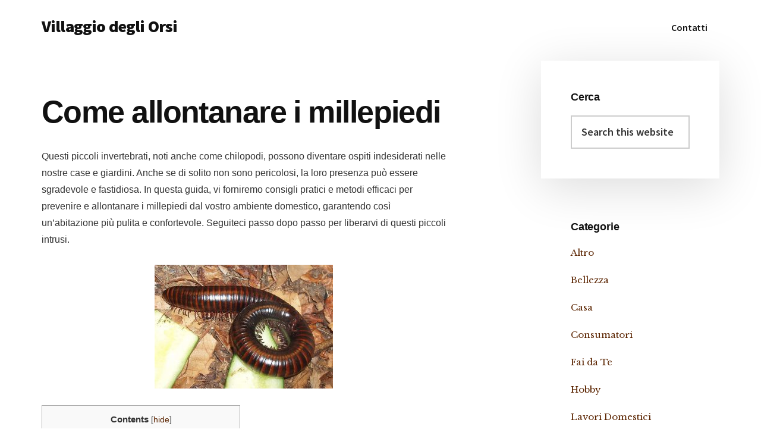

--- FILE ---
content_type: text/html; charset=UTF-8
request_url: https://villaggiodegliorsi.it/come-allontanare-i-millepiedi
body_size: 14694
content:
<!DOCTYPE html>
<html lang="it-IT" prefix="og: https://ogp.me/ns#">
<head >
<meta charset="UTF-8" />
<meta name="viewport" content="width=device-width, initial-scale=1" />

<!-- Ottimizzazione per i motori di ricerca di Rank Math - https://rankmath.com/ -->
<title>Come allontanare i millepiedi</title>
<meta name="description" content="Questi piccoli invertebrati, noti anche come chilopodi, possono diventare ospiti indesiderati nelle nostre case e giardini. Anche se di solito non sono"/>
<meta name="robots" content="follow, index, max-snippet:-1, max-video-preview:-1, max-image-preview:large"/>
<link rel="canonical" href="https://villaggiodegliorsi.it/come-allontanare-i-millepiedi" />
<meta property="og:locale" content="it_IT" />
<meta property="og:type" content="article" />
<meta property="og:title" content="Come allontanare i millepiedi" />
<meta property="og:description" content="Questi piccoli invertebrati, noti anche come chilopodi, possono diventare ospiti indesiderati nelle nostre case e giardini. Anche se di solito non sono" />
<meta property="og:url" content="https://villaggiodegliorsi.it/come-allontanare-i-millepiedi" />
<meta property="og:site_name" content="Villaggio degli Orsi" />
<meta property="article:section" content="Fai da Te" />
<meta property="og:updated_time" content="2023-11-04T15:22:12+00:00" />
<meta property="og:image" content="https://villaggiodegliorsi.it/wp-content/uploads/2023/06/millepiedi.jpg" />
<meta property="og:image:secure_url" content="https://villaggiodegliorsi.it/wp-content/uploads/2023/06/millepiedi.jpg" />
<meta property="og:image:width" content="1280" />
<meta property="og:image:height" content="886" />
<meta property="og:image:alt" content="Come allontanare i millepiedi" />
<meta property="og:image:type" content="image/jpeg" />
<meta property="article:published_time" content="2023-06-26T19:02:02+00:00" />
<meta property="article:modified_time" content="2023-11-04T15:22:12+00:00" />
<meta property="og:video" content="https://www.youtube.com/embed/BQRyp_lOlSo" />
<meta name="twitter:card" content="summary_large_image" />
<meta name="twitter:title" content="Come allontanare i millepiedi" />
<meta name="twitter:description" content="Questi piccoli invertebrati, noti anche come chilopodi, possono diventare ospiti indesiderati nelle nostre case e giardini. Anche se di solito non sono" />
<meta name="twitter:image" content="https://villaggiodegliorsi.it/wp-content/uploads/2023/06/millepiedi.jpg" />
<meta name="twitter:label1" content="Scritto da" />
<meta name="twitter:data1" content="admin" />
<meta name="twitter:label2" content="Tempo di lettura" />
<meta name="twitter:data2" content="4 minuti" />
<script type="application/ld+json" class="rank-math-schema">{"@context":"https://schema.org","@graph":[{"@type":["Person","Organization"],"@id":"https://villaggiodegliorsi.it/#person","name":"admin"},{"@type":"WebSite","@id":"https://villaggiodegliorsi.it/#website","url":"https://villaggiodegliorsi.it","name":"Villaggio degli Orsi","publisher":{"@id":"https://villaggiodegliorsi.it/#person"},"inLanguage":"it-IT"},{"@type":"ImageObject","@id":"https://villaggiodegliorsi.it/wp-content/uploads/2023/06/millepiedi-300x208.jpg","url":"https://villaggiodegliorsi.it/wp-content/uploads/2023/06/millepiedi-300x208.jpg","width":"200","height":"200","inLanguage":"it-IT"},{"@type":"BreadcrumbList","@id":"https://villaggiodegliorsi.it/come-allontanare-i-millepiedi#breadcrumb","itemListElement":[{"@type":"ListItem","position":"1","item":{"@id":"https://villaggiodegliorsi.it","name":"Home"}},{"@type":"ListItem","position":"2","item":{"@id":"https://villaggiodegliorsi.it/category/fai-da-te","name":"Fai da Te"}},{"@type":"ListItem","position":"3","item":{"@id":"https://villaggiodegliorsi.it/come-allontanare-i-millepiedi","name":"Come allontanare i millepiedi"}}]},{"@type":"WebPage","@id":"https://villaggiodegliorsi.it/come-allontanare-i-millepiedi#webpage","url":"https://villaggiodegliorsi.it/come-allontanare-i-millepiedi","name":"Come allontanare i millepiedi","datePublished":"2023-06-26T19:02:02+00:00","dateModified":"2023-11-04T15:22:12+00:00","isPartOf":{"@id":"https://villaggiodegliorsi.it/#website"},"primaryImageOfPage":{"@id":"https://villaggiodegliorsi.it/wp-content/uploads/2023/06/millepiedi-300x208.jpg"},"inLanguage":"it-IT","breadcrumb":{"@id":"https://villaggiodegliorsi.it/come-allontanare-i-millepiedi#breadcrumb"}},{"@type":"Person","@id":"https://villaggiodegliorsi.it/come-allontanare-i-millepiedi#author","name":"admin","image":{"@type":"ImageObject","@id":"https://secure.gravatar.com/avatar/da2013040f558945db515bbb8ef87494257138eec1d3cda9f8c5e2d610b13bc7?s=96&amp;d=mm&amp;r=g","url":"https://secure.gravatar.com/avatar/da2013040f558945db515bbb8ef87494257138eec1d3cda9f8c5e2d610b13bc7?s=96&amp;d=mm&amp;r=g","caption":"admin","inLanguage":"it-IT"}},{"headline":"Come allontanare i millepiedi","description":"Questi piccoli invertebrati, noti anche come chilopodi, possono diventare ospiti indesiderati nelle nostre case e giardini. Anche se di solito non sono","datePublished":"2023-06-26T19:02:02+00:00","dateModified":"2023-11-04T15:22:12+00:00","image":{"@id":"https://villaggiodegliorsi.it/wp-content/uploads/2023/06/millepiedi-300x208.jpg"},"author":{"@id":"https://villaggiodegliorsi.it/come-allontanare-i-millepiedi#author","name":"admin"},"@type":"Article","name":"Come allontanare i millepiedi","articleSection":"Fai da Te","@id":"https://villaggiodegliorsi.it/come-allontanare-i-millepiedi#schema-2595","isPartOf":{"@id":"https://villaggiodegliorsi.it/come-allontanare-i-millepiedi#webpage"},"publisher":{"@id":"https://villaggiodegliorsi.it/#person"},"inLanguage":"it-IT","mainEntityOfPage":{"@id":"https://villaggiodegliorsi.it/come-allontanare-i-millepiedi#webpage"}},{"@type":"VideoObject","name":"Come allontanare i millepiedi","description":"Questi piccoli invertebrati, noti anche come chilopodi, possono diventare ospiti indesiderati nelle nostre case e giardini. Anche se di solito non sono","uploadDate":"2023-06-26T19:02:02+00:00","embedUrl":"https://www.youtube.com/embed/BQRyp_lOlSo","isFamilyFriendly":"1","@id":"https://villaggiodegliorsi.it/come-allontanare-i-millepiedi#schema-2596","isPartOf":{"@id":"https://villaggiodegliorsi.it/come-allontanare-i-millepiedi#webpage"},"publisher":{"@id":"https://villaggiodegliorsi.it/#person"},"inLanguage":"it-IT","mainEntityOfPage":{"@id":"https://villaggiodegliorsi.it/come-allontanare-i-millepiedi#webpage"}}]}</script>
<!-- /Rank Math WordPress SEO plugin -->

<link rel='dns-prefetch' href='//stats.wp.com' />
<link rel='dns-prefetch' href='//fonts.googleapis.com' />
<link rel="alternate" type="application/rss+xml" title="Villaggio degli Orsi &raquo; Feed" href="https://villaggiodegliorsi.it/feed" />
<link rel="alternate" title="oEmbed (JSON)" type="application/json+oembed" href="https://villaggiodegliorsi.it/wp-json/oembed/1.0/embed?url=https%3A%2F%2Fvillaggiodegliorsi.it%2Fcome-allontanare-i-millepiedi" />
<link rel="alternate" title="oEmbed (XML)" type="text/xml+oembed" href="https://villaggiodegliorsi.it/wp-json/oembed/1.0/embed?url=https%3A%2F%2Fvillaggiodegliorsi.it%2Fcome-allontanare-i-millepiedi&#038;format=xml" />
<style id='wp-img-auto-sizes-contain-inline-css'>
img:is([sizes=auto i],[sizes^="auto," i]){contain-intrinsic-size:3000px 1500px}
/*# sourceURL=wp-img-auto-sizes-contain-inline-css */
</style>
<link rel='stylesheet' id='authority-pro-css' href='https://villaggiodegliorsi.it/wp-content/themes/authority-pro/style.css?ver=1.3.0' media='all' />
<style id='authority-pro-inline-css'>

		a,
		h4,
		h5,
		button,
		input[type="button"],
		input[type="reset"],
		input[type="submit"],		
		.authority-subtitle,
		.button,
		.genesis-nav-menu .highlight a,
		.more-link,
		.entry-title a:focus,
		.entry-title a:hover,
		.genesis-nav-menu a:focus,
		.genesis-nav-menu a:hover,
		.genesis-nav-menu .current-menu-item > a,
		.genesis-nav-menu .sub-menu .current-menu-item > a:focus,
		.genesis-nav-menu .sub-menu .current-menu-item > a:hover,
		.genesis-responsive-menu .genesis-nav-menu a:focus,
		.genesis-responsive-menu .genesis-nav-menu a:hover,
		.menu-toggle:focus,
		.menu-toggle:hover,
		.site-container div.wpforms-container-full .wpforms-form input[type="submit"],
		.site-container div.wpforms-container-full .wpforms-form button[type="submit"],
		.sub-menu-toggle:focus,
		.sub-menu-toggle:hover {
			color: #5b2400;
		}

		button,
		input[type="button"],
		input[type="reset"],
		input[type="submit"],
		.button,
		.genesis-nav-menu .highlight a,
		.more-link,
		.site-container div.wpforms-container-full .wpforms-form input[type="submit"],
		.site-container div.wpforms-container-full .wpforms-form button[type="submit"] {
			border-color: #5b2400;
		}

		.enews-widget::after,
		.sidebar .enews-widget:nth-child(2n+1)::after {
			background: #5b2400;
		}

		button.primary,
		input[type="button"].primary,
		input[type="reset"].primary,
		input[type="submit"].primary,
		.authority-top-banner,
		.button.primary,
		.more-link,
		.sidebar .enews-widget input[type="submit"],
		.enews-widget input[type="submit"] {
			background-color: #5b2400;
			color: #ffffff;
		}

		.authority-top-banner a,
		.authority-top-banner a:focus,
		.authority-top-banner a:hover,
		#authority-top-banner-close,
		#authority-top-banner-close:focus,
		#authority-top-banner-close:hover {
			color: #ffffff;
		}

		.archive-pagination .pagination-next > a,
		.archive-pagination .pagination-previous > a,
		.menu-toggle,
		.sub-menu-toggle {
			border-color: #5b2400;
			color: #5b2400;
		}

		a.button:focus,
		a.button:hover,
		button:focus,
		button:hover,
		input[type="button"]:focus,
		input[type="button"]:hover,
		input[type="reset"]:focus,
		input[type="reset"]:hover,
		input[type="submit"]:focus,
		input[type="submit"]:hover,
		.archive-pagination li a:focus,
		.archive-pagination li a:hover,
		.archive-pagination .active a,
		.archive-pagination .pagination-next > a:focus,
		.archive-pagination .pagination-next > a:hover,
		.archive-pagination .pagination-previous > a:focus,
		.archive-pagination .pagination-previous > a:hover,
		.button:focus,
		.button:hover,
		.enews-widget input[type="submit"]:focus,
		.enews-widget input[type="submit"]:hover,
		.genesis-nav-menu .highlight a:focus,
		.genesis-nav-menu .highlight a:hover,
		.menu-toggle:focus,
		.menu-toggle:hover,
		.more-link:focus,
		.more-link:hover,
		.sidebar .enews-widget input[type="submit"]:focus,
		.sidebar .enews-widget input[type="submit"]:hover,
		.site-container div.wpforms-container-full .wpforms-form input[type="submit"]:focus,
		.site-container div.wpforms-container-full .wpforms-form input[type="submit"]:hover,
		.site-container div.wpforms-container-full .wpforms-form button[type="submit"]:focus,
		.site-container div.wpforms-container-full .wpforms-form button[type="submit"]:hover,
		.sub-menu-toggle:focus,
		.sub-menu-toggle:hover {
			background-color: #6f3814;
			border-color: #6f3814;
			color: #ffffff;
		}
		
/*# sourceURL=authority-pro-inline-css */
</style>
<style id='wp-emoji-styles-inline-css'>

	img.wp-smiley, img.emoji {
		display: inline !important;
		border: none !important;
		box-shadow: none !important;
		height: 1em !important;
		width: 1em !important;
		margin: 0 0.07em !important;
		vertical-align: -0.1em !important;
		background: none !important;
		padding: 0 !important;
	}
/*# sourceURL=wp-emoji-styles-inline-css */
</style>
<style id='wp-block-library-inline-css'>
:root{--wp-block-synced-color:#7a00df;--wp-block-synced-color--rgb:122,0,223;--wp-bound-block-color:var(--wp-block-synced-color);--wp-editor-canvas-background:#ddd;--wp-admin-theme-color:#007cba;--wp-admin-theme-color--rgb:0,124,186;--wp-admin-theme-color-darker-10:#006ba1;--wp-admin-theme-color-darker-10--rgb:0,107,160.5;--wp-admin-theme-color-darker-20:#005a87;--wp-admin-theme-color-darker-20--rgb:0,90,135;--wp-admin-border-width-focus:2px}@media (min-resolution:192dpi){:root{--wp-admin-border-width-focus:1.5px}}.wp-element-button{cursor:pointer}:root .has-very-light-gray-background-color{background-color:#eee}:root .has-very-dark-gray-background-color{background-color:#313131}:root .has-very-light-gray-color{color:#eee}:root .has-very-dark-gray-color{color:#313131}:root .has-vivid-green-cyan-to-vivid-cyan-blue-gradient-background{background:linear-gradient(135deg,#00d084,#0693e3)}:root .has-purple-crush-gradient-background{background:linear-gradient(135deg,#34e2e4,#4721fb 50%,#ab1dfe)}:root .has-hazy-dawn-gradient-background{background:linear-gradient(135deg,#faaca8,#dad0ec)}:root .has-subdued-olive-gradient-background{background:linear-gradient(135deg,#fafae1,#67a671)}:root .has-atomic-cream-gradient-background{background:linear-gradient(135deg,#fdd79a,#004a59)}:root .has-nightshade-gradient-background{background:linear-gradient(135deg,#330968,#31cdcf)}:root .has-midnight-gradient-background{background:linear-gradient(135deg,#020381,#2874fc)}:root{--wp--preset--font-size--normal:16px;--wp--preset--font-size--huge:42px}.has-regular-font-size{font-size:1em}.has-larger-font-size{font-size:2.625em}.has-normal-font-size{font-size:var(--wp--preset--font-size--normal)}.has-huge-font-size{font-size:var(--wp--preset--font-size--huge)}.has-text-align-center{text-align:center}.has-text-align-left{text-align:left}.has-text-align-right{text-align:right}.has-fit-text{white-space:nowrap!important}#end-resizable-editor-section{display:none}.aligncenter{clear:both}.items-justified-left{justify-content:flex-start}.items-justified-center{justify-content:center}.items-justified-right{justify-content:flex-end}.items-justified-space-between{justify-content:space-between}.screen-reader-text{border:0;clip-path:inset(50%);height:1px;margin:-1px;overflow:hidden;padding:0;position:absolute;width:1px;word-wrap:normal!important}.screen-reader-text:focus{background-color:#ddd;clip-path:none;color:#444;display:block;font-size:1em;height:auto;left:5px;line-height:normal;padding:15px 23px 14px;text-decoration:none;top:5px;width:auto;z-index:100000}html :where(.has-border-color){border-style:solid}html :where([style*=border-top-color]){border-top-style:solid}html :where([style*=border-right-color]){border-right-style:solid}html :where([style*=border-bottom-color]){border-bottom-style:solid}html :where([style*=border-left-color]){border-left-style:solid}html :where([style*=border-width]){border-style:solid}html :where([style*=border-top-width]){border-top-style:solid}html :where([style*=border-right-width]){border-right-style:solid}html :where([style*=border-bottom-width]){border-bottom-style:solid}html :where([style*=border-left-width]){border-left-style:solid}html :where(img[class*=wp-image-]){height:auto;max-width:100%}:where(figure){margin:0 0 1em}html :where(.is-position-sticky){--wp-admin--admin-bar--position-offset:var(--wp-admin--admin-bar--height,0px)}@media screen and (max-width:600px){html :where(.is-position-sticky){--wp-admin--admin-bar--position-offset:0px}}

/*# sourceURL=wp-block-library-inline-css */
</style><style id='global-styles-inline-css'>
:root{--wp--preset--aspect-ratio--square: 1;--wp--preset--aspect-ratio--4-3: 4/3;--wp--preset--aspect-ratio--3-4: 3/4;--wp--preset--aspect-ratio--3-2: 3/2;--wp--preset--aspect-ratio--2-3: 2/3;--wp--preset--aspect-ratio--16-9: 16/9;--wp--preset--aspect-ratio--9-16: 9/16;--wp--preset--color--black: #000000;--wp--preset--color--cyan-bluish-gray: #abb8c3;--wp--preset--color--white: #ffffff;--wp--preset--color--pale-pink: #f78da7;--wp--preset--color--vivid-red: #cf2e2e;--wp--preset--color--luminous-vivid-orange: #ff6900;--wp--preset--color--luminous-vivid-amber: #fcb900;--wp--preset--color--light-green-cyan: #7bdcb5;--wp--preset--color--vivid-green-cyan: #00d084;--wp--preset--color--pale-cyan-blue: #8ed1fc;--wp--preset--color--vivid-cyan-blue: #0693e3;--wp--preset--color--vivid-purple: #9b51e0;--wp--preset--color--theme-primary: #5b2400;--wp--preset--gradient--vivid-cyan-blue-to-vivid-purple: linear-gradient(135deg,rgb(6,147,227) 0%,rgb(155,81,224) 100%);--wp--preset--gradient--light-green-cyan-to-vivid-green-cyan: linear-gradient(135deg,rgb(122,220,180) 0%,rgb(0,208,130) 100%);--wp--preset--gradient--luminous-vivid-amber-to-luminous-vivid-orange: linear-gradient(135deg,rgb(252,185,0) 0%,rgb(255,105,0) 100%);--wp--preset--gradient--luminous-vivid-orange-to-vivid-red: linear-gradient(135deg,rgb(255,105,0) 0%,rgb(207,46,46) 100%);--wp--preset--gradient--very-light-gray-to-cyan-bluish-gray: linear-gradient(135deg,rgb(238,238,238) 0%,rgb(169,184,195) 100%);--wp--preset--gradient--cool-to-warm-spectrum: linear-gradient(135deg,rgb(74,234,220) 0%,rgb(151,120,209) 20%,rgb(207,42,186) 40%,rgb(238,44,130) 60%,rgb(251,105,98) 80%,rgb(254,248,76) 100%);--wp--preset--gradient--blush-light-purple: linear-gradient(135deg,rgb(255,206,236) 0%,rgb(152,150,240) 100%);--wp--preset--gradient--blush-bordeaux: linear-gradient(135deg,rgb(254,205,165) 0%,rgb(254,45,45) 50%,rgb(107,0,62) 100%);--wp--preset--gradient--luminous-dusk: linear-gradient(135deg,rgb(255,203,112) 0%,rgb(199,81,192) 50%,rgb(65,88,208) 100%);--wp--preset--gradient--pale-ocean: linear-gradient(135deg,rgb(255,245,203) 0%,rgb(182,227,212) 50%,rgb(51,167,181) 100%);--wp--preset--gradient--electric-grass: linear-gradient(135deg,rgb(202,248,128) 0%,rgb(113,206,126) 100%);--wp--preset--gradient--midnight: linear-gradient(135deg,rgb(2,3,129) 0%,rgb(40,116,252) 100%);--wp--preset--font-size--small: 12px;--wp--preset--font-size--medium: 20px;--wp--preset--font-size--large: 20px;--wp--preset--font-size--x-large: 42px;--wp--preset--font-size--normal: 16px;--wp--preset--font-size--larger: 24px;--wp--preset--spacing--20: 0.44rem;--wp--preset--spacing--30: 0.67rem;--wp--preset--spacing--40: 1rem;--wp--preset--spacing--50: 1.5rem;--wp--preset--spacing--60: 2.25rem;--wp--preset--spacing--70: 3.38rem;--wp--preset--spacing--80: 5.06rem;--wp--preset--shadow--natural: 6px 6px 9px rgba(0, 0, 0, 0.2);--wp--preset--shadow--deep: 12px 12px 50px rgba(0, 0, 0, 0.4);--wp--preset--shadow--sharp: 6px 6px 0px rgba(0, 0, 0, 0.2);--wp--preset--shadow--outlined: 6px 6px 0px -3px rgb(255, 255, 255), 6px 6px rgb(0, 0, 0);--wp--preset--shadow--crisp: 6px 6px 0px rgb(0, 0, 0);}:where(.is-layout-flex){gap: 0.5em;}:where(.is-layout-grid){gap: 0.5em;}body .is-layout-flex{display: flex;}.is-layout-flex{flex-wrap: wrap;align-items: center;}.is-layout-flex > :is(*, div){margin: 0;}body .is-layout-grid{display: grid;}.is-layout-grid > :is(*, div){margin: 0;}:where(.wp-block-columns.is-layout-flex){gap: 2em;}:where(.wp-block-columns.is-layout-grid){gap: 2em;}:where(.wp-block-post-template.is-layout-flex){gap: 1.25em;}:where(.wp-block-post-template.is-layout-grid){gap: 1.25em;}.has-black-color{color: var(--wp--preset--color--black) !important;}.has-cyan-bluish-gray-color{color: var(--wp--preset--color--cyan-bluish-gray) !important;}.has-white-color{color: var(--wp--preset--color--white) !important;}.has-pale-pink-color{color: var(--wp--preset--color--pale-pink) !important;}.has-vivid-red-color{color: var(--wp--preset--color--vivid-red) !important;}.has-luminous-vivid-orange-color{color: var(--wp--preset--color--luminous-vivid-orange) !important;}.has-luminous-vivid-amber-color{color: var(--wp--preset--color--luminous-vivid-amber) !important;}.has-light-green-cyan-color{color: var(--wp--preset--color--light-green-cyan) !important;}.has-vivid-green-cyan-color{color: var(--wp--preset--color--vivid-green-cyan) !important;}.has-pale-cyan-blue-color{color: var(--wp--preset--color--pale-cyan-blue) !important;}.has-vivid-cyan-blue-color{color: var(--wp--preset--color--vivid-cyan-blue) !important;}.has-vivid-purple-color{color: var(--wp--preset--color--vivid-purple) !important;}.has-black-background-color{background-color: var(--wp--preset--color--black) !important;}.has-cyan-bluish-gray-background-color{background-color: var(--wp--preset--color--cyan-bluish-gray) !important;}.has-white-background-color{background-color: var(--wp--preset--color--white) !important;}.has-pale-pink-background-color{background-color: var(--wp--preset--color--pale-pink) !important;}.has-vivid-red-background-color{background-color: var(--wp--preset--color--vivid-red) !important;}.has-luminous-vivid-orange-background-color{background-color: var(--wp--preset--color--luminous-vivid-orange) !important;}.has-luminous-vivid-amber-background-color{background-color: var(--wp--preset--color--luminous-vivid-amber) !important;}.has-light-green-cyan-background-color{background-color: var(--wp--preset--color--light-green-cyan) !important;}.has-vivid-green-cyan-background-color{background-color: var(--wp--preset--color--vivid-green-cyan) !important;}.has-pale-cyan-blue-background-color{background-color: var(--wp--preset--color--pale-cyan-blue) !important;}.has-vivid-cyan-blue-background-color{background-color: var(--wp--preset--color--vivid-cyan-blue) !important;}.has-vivid-purple-background-color{background-color: var(--wp--preset--color--vivid-purple) !important;}.has-black-border-color{border-color: var(--wp--preset--color--black) !important;}.has-cyan-bluish-gray-border-color{border-color: var(--wp--preset--color--cyan-bluish-gray) !important;}.has-white-border-color{border-color: var(--wp--preset--color--white) !important;}.has-pale-pink-border-color{border-color: var(--wp--preset--color--pale-pink) !important;}.has-vivid-red-border-color{border-color: var(--wp--preset--color--vivid-red) !important;}.has-luminous-vivid-orange-border-color{border-color: var(--wp--preset--color--luminous-vivid-orange) !important;}.has-luminous-vivid-amber-border-color{border-color: var(--wp--preset--color--luminous-vivid-amber) !important;}.has-light-green-cyan-border-color{border-color: var(--wp--preset--color--light-green-cyan) !important;}.has-vivid-green-cyan-border-color{border-color: var(--wp--preset--color--vivid-green-cyan) !important;}.has-pale-cyan-blue-border-color{border-color: var(--wp--preset--color--pale-cyan-blue) !important;}.has-vivid-cyan-blue-border-color{border-color: var(--wp--preset--color--vivid-cyan-blue) !important;}.has-vivid-purple-border-color{border-color: var(--wp--preset--color--vivid-purple) !important;}.has-vivid-cyan-blue-to-vivid-purple-gradient-background{background: var(--wp--preset--gradient--vivid-cyan-blue-to-vivid-purple) !important;}.has-light-green-cyan-to-vivid-green-cyan-gradient-background{background: var(--wp--preset--gradient--light-green-cyan-to-vivid-green-cyan) !important;}.has-luminous-vivid-amber-to-luminous-vivid-orange-gradient-background{background: var(--wp--preset--gradient--luminous-vivid-amber-to-luminous-vivid-orange) !important;}.has-luminous-vivid-orange-to-vivid-red-gradient-background{background: var(--wp--preset--gradient--luminous-vivid-orange-to-vivid-red) !important;}.has-very-light-gray-to-cyan-bluish-gray-gradient-background{background: var(--wp--preset--gradient--very-light-gray-to-cyan-bluish-gray) !important;}.has-cool-to-warm-spectrum-gradient-background{background: var(--wp--preset--gradient--cool-to-warm-spectrum) !important;}.has-blush-light-purple-gradient-background{background: var(--wp--preset--gradient--blush-light-purple) !important;}.has-blush-bordeaux-gradient-background{background: var(--wp--preset--gradient--blush-bordeaux) !important;}.has-luminous-dusk-gradient-background{background: var(--wp--preset--gradient--luminous-dusk) !important;}.has-pale-ocean-gradient-background{background: var(--wp--preset--gradient--pale-ocean) !important;}.has-electric-grass-gradient-background{background: var(--wp--preset--gradient--electric-grass) !important;}.has-midnight-gradient-background{background: var(--wp--preset--gradient--midnight) !important;}.has-small-font-size{font-size: var(--wp--preset--font-size--small) !important;}.has-medium-font-size{font-size: var(--wp--preset--font-size--medium) !important;}.has-large-font-size{font-size: var(--wp--preset--font-size--large) !important;}.has-x-large-font-size{font-size: var(--wp--preset--font-size--x-large) !important;}
/*# sourceURL=global-styles-inline-css */
</style>

<style id='classic-theme-styles-inline-css'>
/*! This file is auto-generated */
.wp-block-button__link{color:#fff;background-color:#32373c;border-radius:9999px;box-shadow:none;text-decoration:none;padding:calc(.667em + 2px) calc(1.333em + 2px);font-size:1.125em}.wp-block-file__button{background:#32373c;color:#fff;text-decoration:none}
/*# sourceURL=/wp-includes/css/classic-themes.min.css */
</style>
<link rel='stylesheet' id='dashicons-css' href='https://villaggiodegliorsi.it/wp-includes/css/dashicons.min.css?ver=6.9' media='all' />
<link rel='stylesheet' id='admin-bar-css' href='https://villaggiodegliorsi.it/wp-includes/css/admin-bar.min.css?ver=6.9' media='all' />
<style id='admin-bar-inline-css'>

    /* Hide CanvasJS credits for P404 charts specifically */
    #p404RedirectChart .canvasjs-chart-credit {
        display: none !important;
    }
    
    #p404RedirectChart canvas {
        border-radius: 6px;
    }

    .p404-redirect-adminbar-weekly-title {
        font-weight: bold;
        font-size: 14px;
        color: #fff;
        margin-bottom: 6px;
    }

    #wpadminbar #wp-admin-bar-p404_free_top_button .ab-icon:before {
        content: "\f103";
        color: #dc3545;
        top: 3px;
    }
    
    #wp-admin-bar-p404_free_top_button .ab-item {
        min-width: 80px !important;
        padding: 0px !important;
    }
    
    /* Ensure proper positioning and z-index for P404 dropdown */
    .p404-redirect-adminbar-dropdown-wrap { 
        min-width: 0; 
        padding: 0;
        position: static !important;
    }
    
    #wpadminbar #wp-admin-bar-p404_free_top_button_dropdown {
        position: static !important;
    }
    
    #wpadminbar #wp-admin-bar-p404_free_top_button_dropdown .ab-item {
        padding: 0 !important;
        margin: 0 !important;
    }
    
    .p404-redirect-dropdown-container {
        min-width: 340px;
        padding: 18px 18px 12px 18px;
        background: #23282d !important;
        color: #fff;
        border-radius: 12px;
        box-shadow: 0 8px 32px rgba(0,0,0,0.25);
        margin-top: 10px;
        position: relative !important;
        z-index: 999999 !important;
        display: block !important;
        border: 1px solid #444;
    }
    
    /* Ensure P404 dropdown appears on hover */
    #wpadminbar #wp-admin-bar-p404_free_top_button .p404-redirect-dropdown-container { 
        display: none !important;
    }
    
    #wpadminbar #wp-admin-bar-p404_free_top_button:hover .p404-redirect-dropdown-container { 
        display: block !important;
    }
    
    #wpadminbar #wp-admin-bar-p404_free_top_button:hover #wp-admin-bar-p404_free_top_button_dropdown .p404-redirect-dropdown-container {
        display: block !important;
    }
    
    .p404-redirect-card {
        background: #2c3338;
        border-radius: 8px;
        padding: 18px 18px 12px 18px;
        box-shadow: 0 2px 8px rgba(0,0,0,0.07);
        display: flex;
        flex-direction: column;
        align-items: flex-start;
        border: 1px solid #444;
    }
    
    .p404-redirect-btn {
        display: inline-block;
        background: #dc3545;
        color: #fff !important;
        font-weight: bold;
        padding: 5px 22px;
        border-radius: 8px;
        text-decoration: none;
        font-size: 17px;
        transition: background 0.2s, box-shadow 0.2s;
        margin-top: 8px;
        box-shadow: 0 2px 8px rgba(220,53,69,0.15);
        text-align: center;
        line-height: 1.6;
    }
    
    .p404-redirect-btn:hover {
        background: #c82333;
        color: #fff !important;
        box-shadow: 0 4px 16px rgba(220,53,69,0.25);
    }
    
    /* Prevent conflicts with other admin bar dropdowns */
    #wpadminbar .ab-top-menu > li:hover > .ab-item,
    #wpadminbar .ab-top-menu > li.hover > .ab-item {
        z-index: auto;
    }
    
    #wpadminbar #wp-admin-bar-p404_free_top_button:hover > .ab-item {
        z-index: 999998 !important;
    }
    
/*# sourceURL=admin-bar-inline-css */
</style>
<link rel='stylesheet' id='contact-form-7-css' href='https://villaggiodegliorsi.it/wp-content/plugins/contact-form-7/includes/css/styles.css?ver=6.1.4' media='all' />
<link rel='stylesheet' id='toc-screen-css' href='https://villaggiodegliorsi.it/wp-content/plugins/table-of-contents-plus/screen.min.css?ver=2411.1' media='all' />
<link rel='stylesheet' id='wp-automatic-css' href='https://villaggiodegliorsi.it/wp-content/plugins/wp-automatic-plugin-for-wordpress/css/admin-dashboard.css?ver=1.0.0' media='all' />
<link rel='stylesheet' id='wp-automatic-gallery-css' href='https://villaggiodegliorsi.it/wp-content/plugins/wp-automatic-plugin-for-wordpress/css/wp-automatic.css?ver=1.0.0' media='all' />
<link rel='stylesheet' id='authority-fonts-css' href='//fonts.googleapis.com/css?family=Source+Sans+Pro%3A600%2C700%2C900%7CLibre+Baskerville%3A400%2C400italic%2C700&#038;ver=1.3.0' media='all' />
<link rel='stylesheet' id='authority-pro-gutenberg-css' href='https://villaggiodegliorsi.it/wp-content/themes/authority-pro/lib/gutenberg/front-end.css?ver=1.3.0' media='all' />
<style id='authority-pro-gutenberg-inline-css'>
.ab-block-post-grid a.ab-block-post-grid-more-link,
.ab-block-post-grid .ab-post-grid-items .ab-block-post-grid-title a:focus,
.ab-block-post-grid .ab-post-grid-items .ab-block-post-grid-title a:hover,
.wp-block-image.vertical-caption figcaption a:focus,
.wp-block-image.vertical-caption figcaption a:hover {
	color: #5b2400;
}

.site-container .ab-button,
.site-container .ab-newsletter-submit,
.site-container .ab-newsletter-submit:hover,
.site-container .wp-block-button .wp-block-button__link,
.wp-block-media-text .wp-block-media-text__media::after,
.wp-block-image.stylized-background::after {
	background-color: #5b2400;
}

.site-container .ab-button,
.wp-block-button .wp-block-button__link:not(.has-background),
.wp-block-button .wp-block-button__link:not(.has-background):focus,
.wp-block-button .wp-block-button__link:not(.has-background):hover {
	color: #ffffff;
}

.site-container .wp-block-button.is-style-outline .wp-block-button__link {
	color: #5b2400;
}

.site-container .wp-block-button.is-style-outline .wp-block-button__link:focus,
.site-container .wp-block-button.is-style-outline .wp-block-button__link:hover {
	color: #7e4723;
}

.site-container .wp-block-pullquote.is-style-solid-color {
	background-color: #5b2400;
}		.site-container .has-small-font-size {
			font-size: 12px;
		}		.site-container .has-normal-font-size {
			font-size: 16px;
		}		.site-container .has-large-font-size {
			font-size: 20px;
		}		.site-container .has-larger-font-size {
			font-size: 24px;
		}		.site-container .has-theme-primary-color,
		.site-container .wp-block-button .wp-block-button__link.has-theme-primary-color,
		.site-container .wp-block-button.is-style-outline .wp-block-button__link.has-theme-primary-color {
			color: #5b2400;
		}

		.site-container .has-theme-primary-background-color,
		.site-container .wp-block-button .wp-block-button__link.has-theme-primary-background-color,
		.site-container .wp-block-pullquote.is-style-solid-color.has-theme-primary-background-color {
			background-color: #5b2400;
		}
/*# sourceURL=authority-pro-gutenberg-inline-css */
</style>
<link rel='stylesheet' id='aawp-css' href='https://villaggiodegliorsi.it/wp-content/plugins/aawp/assets/dist/css/main.css?ver=3.40.0' media='all' />
<script src="https://villaggiodegliorsi.it/wp-includes/js/jquery/jquery.min.js?ver=3.7.1" id="jquery-core-js"></script>
<script src="https://villaggiodegliorsi.it/wp-includes/js/jquery/jquery-migrate.min.js?ver=3.4.1" id="jquery-migrate-js"></script>
<script src="https://villaggiodegliorsi.it/wp-content/plugins/wp-automatic-plugin-for-wordpress/js/custom-front.js?ver=1.0" id="wp-automatic-js"></script>
<link rel="https://api.w.org/" href="https://villaggiodegliorsi.it/wp-json/" /><link rel="alternate" title="JSON" type="application/json" href="https://villaggiodegliorsi.it/wp-json/wp/v2/posts/439" /><link rel="EditURI" type="application/rsd+xml" title="RSD" href="https://villaggiodegliorsi.it/xmlrpc.php?rsd" />
<meta name="generator" content="WordPress 6.9" />
<link rel='shortlink' href='https://villaggiodegliorsi.it/?p=439' />
<style type="text/css">.aawp .aawp-tb__row--highlight{background-color:#256aaf;}.aawp .aawp-tb__row--highlight{color:#fff;}.aawp .aawp-tb__row--highlight a{color:#fff;}</style><style type="text/css">
.simple-related-posts {
	list-style: none;
}

.simple-related-posts * {
	margin:0;
	padding:0;
}

.simple-related-posts li {
	margin-bottom: 10px;
}

.simple-related-posts li a {
	display: block;
}
.simple-related-posts li a p {
	display: table-cell;
	vertical-align: top;
}

.simple-related-posts li .thumb {
	padding-right: 10px;
}</style>
	<style>img#wpstats{display:none}</style>
		<link rel="pingback" href="https://villaggiodegliorsi.it/xmlrpc.php" />
<link rel="icon" href="https://villaggiodegliorsi.it/wp-content/uploads/2021/06/cropped-22259-bear-face-icon-32x32.png" sizes="32x32" />
<link rel="icon" href="https://villaggiodegliorsi.it/wp-content/uploads/2021/06/cropped-22259-bear-face-icon-192x192.png" sizes="192x192" />
<link rel="apple-touch-icon" href="https://villaggiodegliorsi.it/wp-content/uploads/2021/06/cropped-22259-bear-face-icon-180x180.png" />
<meta name="msapplication-TileImage" content="https://villaggiodegliorsi.it/wp-content/uploads/2021/06/cropped-22259-bear-face-icon-270x270.png" />
</head>
<body class="wp-singular post-template-default single single-post postid-439 single-format-standard wp-embed-responsive wp-theme-genesis wp-child-theme-authority-pro aawp-custom header-full-width content-sidebar genesis-breadcrumbs-hidden" itemscope itemtype="https://schema.org/WebPage"><ul class="genesis-skip-link"><li><a href="#genesis-content" class="screen-reader-shortcut"> Skip to main content</a></li><li><a href="#genesis-sidebar-primary" class="screen-reader-shortcut"> Skip to primary sidebar</a></li><li><a href="#footer" class="screen-reader-shortcut"> Skip to footer</a></li></ul><div class="site-container"><h2 id="additional-menu-label" class="screen-reader-text">Additional menu</h2><header class="site-header" itemscope itemtype="https://schema.org/WPHeader"><div class="wrap"><div class="title-area"><p class="site-title" itemprop="headline"><a href="https://villaggiodegliorsi.it/">Villaggio degli Orsi</a></p><p class="site-description" itemprop="description">Un Luogo Dove Imparare Tutto</p></div><nav class="nav-primary" aria-label="Main" itemscope itemtype="https://schema.org/SiteNavigationElement" id="genesis-nav-primary"><div class="wrap"><ul id="menu-menu" class="menu genesis-nav-menu menu-primary js-superfish"><li id="menu-item-214" class="menu-item menu-item-type-post_type menu-item-object-page menu-item-214"><a href="https://villaggiodegliorsi.it/contatti" itemprop="url"><span itemprop="name">Contatti</span></a></li>
</ul></div></nav></div></header><div class="site-inner"><div class="content-sidebar-wrap"><main class="content" id="genesis-content"><article class="post-439 post type-post status-publish format-standard category-fai-da-te entry" aria-label="Come allontanare i millepiedi" itemscope itemtype="https://schema.org/CreativeWork"><header class="entry-header"><h1 class="entry-title" itemprop="headline">Come allontanare i millepiedi</h1>
</header><div class="entry-content" itemprop="text"><p>Questi piccoli invertebrati, noti anche come chilopodi, possono diventare ospiti indesiderati nelle nostre case e giardini. Anche se di solito non sono pericolosi, la loro presenza può essere sgradevole e fastidiosa. In questa guida, vi forniremo consigli pratici e metodi efficaci per prevenire e allontanare i millepiedi dal vostro ambiente domestico, garantendo così un&#8217;abitazione più pulita e confortevole. Seguiteci passo dopo passo per liberarvi di questi piccoli intrusi.</p>
<p><img decoding="async" class="size-medium wp-image-579 aligncenter" src="https://villaggiodegliorsi.it/wp-content/uploads/2023/06/millepiedi-300x208.jpg" alt="" width="300" height="208" srcset="https://villaggiodegliorsi.it/wp-content/uploads/2023/06/millepiedi-300x208.jpg 300w, https://villaggiodegliorsi.it/wp-content/uploads/2023/06/millepiedi-1024x709.jpg 1024w, https://villaggiodegliorsi.it/wp-content/uploads/2023/06/millepiedi-768x532.jpg 768w, https://villaggiodegliorsi.it/wp-content/uploads/2023/06/millepiedi.jpg 1280w" sizes="(max-width: 300px) 100vw, 300px" /></p>
<div id="toc_container" class="no_bullets"><p class="toc_title">Contents</p><ul class="toc_list"><li><a href="#Quali_sono_i_repellenti_per_i_millepiedi"><span class="toc_number toc_depth_1">1</span> Quali sono i repellenti per i millepiedi</a></li><li><a href="#Come_allontanare_i_millepiedi"><span class="toc_number toc_depth_1">2</span> Come allontanare i millepiedi</a></li><li><a href="#Conclusioni"><span class="toc_number toc_depth_1">3</span> Conclusioni</a></li></ul></div>
<h2><span id="Quali_sono_i_repellenti_per_i_millepiedi">Quali sono i repellenti per i millepiedi</span></h2>
<p>Come esperto di animali, posso suggerire diversi metodi e repellenti per allontanare i millepiedi da casa tua o dal tuo giardino. I millepiedi sono invertebrati notturni che si nutrono di altri insetti e sono attratti dall&#8217;umidità. Pertanto, è importante combinare l&#8217;utilizzo di repellenti con la rimozione delle condizioni che favoriscono la loro presenza. Ecco alcuni dei migliori repellenti e strategie per allontanare i millepiedi:</p>
<p>1. Acido borico: L&#8217;acido borico è un&#8217;opzione naturale e a bassa tossicità per allontanare i millepiedi e altri insetti. Puoi spargere una sottile strato di polvere di acido borico nelle aree in cui hai notato i millepiedi, come lungo le basi dei muri, negli angoli e nelle fessure.</p>
<p>2. Terra di diatomee: La terra di diatomee è un altro repellente naturale che aiuta a controllare i millepiedi. È una polvere fine ricavata da fossili di alghe microscopiche e agisce danneggiando l&#8217;esoscheletro degli insetti, causando la loro disidratazione e morte. Spargi un sottile strato di terra di diatomee nelle aree in cui hai visto i millepiedi.</p>
<p>3. Oli essenziali: Alcuni oli essenziali, come l&#8217;olio di menta piperita, l&#8217;olio di lavanda e l&#8217;olio di cedro, hanno dimostrato di essere efficaci nel respingere i millepiedi. Puoi creare un repellente spray mescolando 10-15 gocce di olio essenziale con acqua e un po&#8217; di sapone liquido in uno spruzzino. Spruzza la soluzione nelle aree in cui hai notato i millepiedi, come lungo le basi dei muri, negli angoli e nelle fessure.</p>
<p>4. Riduzione dell&#8217;umidità: Poiché i millepiedi sono attratti da ambienti umidi, è importante ridurre l&#8217;umidità nella tua casa e nel tuo giardino. Usa deumidificatori o ventole nelle aree umide della casa e pulisci regolarmente le grondaie e i tombini per evitare ristagni d&#8217;acqua.</p>
<p>5. Rimozione di detriti e nascosti: I millepiedi amano nascondersi sotto pietre, legname, foglie e altri detriti. Rimuovere queste potenziali aree di rifugio può aiutare a ridurre la presenza di millepiedi nel tuo giardino.</p>
<p>6. Barriere fisiche: Mantieni la casa ben sigillata per impedire ai millepiedi di entrare. Ripara le crepe e le fessure nei muri, le basi delle porte e le finestre e installa zanzariere nelle finestre quando possibile.</p>
<p>7. Trappole collanti: Le trappole collanti possono essere utilizzate per catturare i millepiedi che entrano nella tua casa. Posiziona le trappole lungo le basi dei muri e negli angoli in cui hai notato i millepiedi.</p>
<p>Combinando questi repellenti e strategie, dovresti essere in grado di ridurre efficacemente la presenza di millepiedi nella tua casa e nel tuo giardino. Ricorda, tuttavia, che i millepiedi sono in gran parte innocui e possono anche essere utili nel controllo di altri insetti.<br />

<div class="aawp">

    <table class="aawp-table">
        <thead>
            <tr>
                                    <th class="aawp-table__th-position">#</th>
                                <th class="aawp-table__th-thumb">Anteprima</th>
                <th class="aawp-table__th-title">Prodotto</th>
                                                    <th class="aawp-table__th-pricing">Prezzo</th>
                                <th class="aawp-table__th-links"></th>
            </tr>
        </thead>
        <tbody>
                    
            <tr class="aawp-product aawp-product--bestseller aawp-product--ribbon"  data-aawp-product-asin="B0C786P8YB" data-aawp-product-id="40879" data-aawp-tracking-id="villaggiodegliorsi.it-21" data-aawp-product-title="Vape Spray Congelante Insetticida ad Azione Congelante a -70 °C Elimina Cimici Ragni Millepiedi Scarafaggi Tedeschi e Pesciolini d Argento per Uso Domestico Senza Principi Attivi 500 ml">
                                    <td class="aawp-table__td-position" data-label="Bestseller n.">1</td>
                                <td class="aawp-table__td-thumb" data-label="Anteprima">
                    <a href="https://www.amazon.it/dp/B0C786P8YB?tag=villaggiodegliorsi.it-21&linkCode=ogi&th=1&psc=1&keywords=repellente%20per%20i%20millepiedi" title="Vape, Spray Congelante, Insetticida ad Azione Congelante a -70 °C, Elimina Cimici, Ragni, Millepiedi, Scarafaggi Tedeschi e Pesciolini d'Argento, per Uso Domestico, Senza Principi Attivi, 500 ml" rel="nofollow noopener sponsored" target="_blank">
                        <img decoding="async" class="aawp-product__img" src="https://m.media-amazon.com/images/I/31rpD2WxQnL._SL160_.jpg" alt="Vape, Spray Congelante, Insetticida ad Azione Congelante a -70 °C, Elimina Cimici, Ragni, Millepiedi, Scarafaggi Tedeschi e Pesciolini d'Argento, per Uso Domestico, Senza Principi Attivi, 500 ml"  />
                    </a>
                </td>
                <td class="aawp-table__td-title" data-label="Prodotto">
                    <a class="aawp-product__title" href="https://www.amazon.it/dp/B0C786P8YB?tag=villaggiodegliorsi.it-21&linkCode=ogi&th=1&psc=1&keywords=repellente%20per%20i%20millepiedi" title="Vape, Spray Congelante, Insetticida ad Azione Congelante a -70 °C, Elimina Cimici, Ragni, Millepiedi, Scarafaggi Tedeschi e Pesciolini d'Argento, per Uso Domestico, Senza Principi Attivi, 500 ml"
                       rel="nofollow noopener sponsored" target="_blank">Vape, Spray Congelante, Insetticida ad Azione Congelante a -70 °C, Elimina Cimici, Ragni,...                    </a>
                </td>
                                                    <td class="aawp-table__td-pricing" data-label="Prezzo">
                                                <span class="aawp-product__price"></span>                    </td>
                                <td class="aawp-table__td-links" data-label="Link">
                    <a class="aawp-button aawp-button--buy aawp-button--icon aawp-button--icon-black" href="https://www.amazon.it/dp/B0C786P8YB?tag=villaggiodegliorsi.it-21&#038;linkCode=ogi&#038;th=1&#038;psc=1&#038;keywords=repellente%20per%20i%20millepiedi" title="Acquista su Amazon" target="_blank" rel="nofollow noopener sponsored">Acquista su Amazon</a>                </td>
            </tr>

                </tbody>
    </table>

</div>
</p>
<h2><span id="Come_allontanare_i_millepiedi">Come allontanare i millepiedi</span></h2>
<p>Come esperto di animali, ecco alcuni metodi efficaci per allontanare i millepiedi dalle vostre abitazioni:</p>
<p>1. Eliminare l&#8217;umidità: I millepiedi sono attratti da ambienti umidi. Per scoraggiare la loro presenza, è importante controllare e ridurre l&#8217;umidità nelle vostre case. Utilizzate deumidificatori nelle aree più umide, come cantine e bagni, e assicuratevi che ci siano una buona ventilazione e un adeguato drenaggio dell&#8217;acqua.</p>
<p>2. Sigillare crepe e fessure: I millepiedi possono entrare in casa attraverso piccole crepe e fessure nel muro o nelle fondamenta. Per prevenirne l&#8217;ingresso, sigillate tutte le aperture con mastice o calafataggio. Controllate anche le guarnizioni delle porte e delle finestre.</p>
<p>3. Pulizia e ordine: Mantenere l&#8217;abitazione pulita e ordinata può aiutare a scoraggiare i millepiedi. Evitate di accumulare rifiuti, foglie e legname vicino all&#8217;abitazione e tenete i giardini ben curati. All&#8217;interno, pulite regolarmente e evitate di lasciare cibo o acqua in giro.</p>
<p>4. Rimuovere i rifugi: I millepiedi si nascondono spesso sotto pietre, legname, foglie e altri oggetti. Per allontanarli, eliminate questi rifugi dal vostro cortile e giardino. Mantenete l&#8217;erba ben tagliata e rimuovete eventuali detriti.</p>
<p>5. Utilizzare pesticidi naturali: Ci sono diversi pesticidi naturali che possono aiutare a tenere lontani i millepiedi. La terra di diatomee, che è un prodotto naturale a base di alghe fossili, può essere sparsa intorno alla casa e nelle aree in cui i millepiedi sono stati avvistati. Questa polvere sottile danneggia l&#8217;esoscheletro dei millepiedi, causandone la disidratazione e la morte.</p>
<p>6. Trappole: Potete utilizzare trappole adesive per catturare i millepiedi. Posizionatele lungo le pareti e in angoli dove avete notato la presenza di questi animali. Una volta catturati, potete liberarli in un&#8217;area lontana dalla vostra casa.</p>
<p>7. Predatori naturali: Alcuni predatori naturali dei millepiedi includono uccelli, ragni e alcuni tipi di insetti, come le coccinelle. Favorire la presenza di questi predatori nel vostro giardino può aiutare a ridurre la popolazione di millepiedi.</p>
<p><iframe loading="lazy" title="INSETTI UTILI E INSETTI DANNOSI NELL&#039;ORTO" width="500" height="281" src="https://www.youtube.com/embed/BQRyp_lOlSo?feature=oembed" frameborder="0" allow="accelerometer; autoplay; clipboard-write; encrypted-media; gyroscope; picture-in-picture; web-share" referrerpolicy="strict-origin-when-cross-origin" allowfullscreen></iframe></p>
<p>In conclusione, per allontanare i millepiedi è importante creare un ambiente meno favorevole per loro, riducendo l&#8217;umidità, eliminando i rifugi e utilizzando metodi di controllo naturali. La prevenzione e la manutenzione regolare sono fondamentali per mantenere lontani questi invertebrati dalla vostra casa.<br />
<p >Nessun prodotto trovato.</p></p>
<h2><span id="Conclusioni">Conclusioni</span></h2>
<p>In conclusione, allontanare i millepiedi da casa nostra richiede una combinazione di metodi preventivi e di eliminazione diretta. Mantenere un ambiente pulito e asciutto, eliminare gli accessi e le zone di rifugio, utilizzare rimedi naturali o prodotti chimici sono tutte misure efficaci per tenere lontani questi piccoli intrusi. Ricordate che la chiave del successo è la costanza e l&#8217;attenzione ai dettagli: una volta adottate queste strategie, potrete vivere in un ambiente più sano e piacevole, libero dai fastidiosi millepiedi.</p>
<h2 class="simple-related-posts-title">Articoli Simili</h2><ul class="simple-related-posts"><li><a href="https://villaggiodegliorsi.it/come-funzionano-i-binari-per-le-tende" ><p class="title">Come Funzionano i Binari per le Tende</p></a></li><li><a href="https://villaggiodegliorsi.it/come-allontanare-i-cormorani" ><p class="title">Come allontanare i cormorani</p></a></li><li><a href="https://villaggiodegliorsi.it/come-allontanare-un-istrice" ><p class="title">Come allontanare un istrice</p></a></li><li><a href="https://villaggiodegliorsi.it/come-allontanare-le-zanzare-dal-giardino" ><p class="title">Come allontanare le zanzare dal giardino</p></a></li><li><a href="https://villaggiodegliorsi.it/come-allontanare-le-zanzare-dal-balcone" ><p class="title">Come allontanare le zanzare dal balcone</p></a></li></ul></div><footer class="entry-footer"></footer></article></main><aside class="sidebar sidebar-primary widget-area" role="complementary" aria-label="Primary Sidebar" itemscope itemtype="https://schema.org/WPSideBar" id="genesis-sidebar-primary"><h2 class="genesis-sidebar-title screen-reader-text">Primary Sidebar</h2><section id="search-3" class="widget widget_search"><div class="widget-wrap"><h3 class="widgettitle widget-title">Cerca</h3>
<form class="search-form" method="get" action="https://villaggiodegliorsi.it/" role="search" itemprop="potentialAction" itemscope itemtype="https://schema.org/SearchAction"><label class="search-form-label screen-reader-text" for="searchform-1">Search this website</label><input class="search-form-input" type="search" name="s" id="searchform-1" placeholder="Search this website" itemprop="query-input"><input class="search-form-submit" type="submit" value="Search"><meta content="https://villaggiodegliorsi.it/?s={s}" itemprop="target"></form></div></section>
<section id="categories-3" class="widget widget_categories"><div class="widget-wrap"><h3 class="widgettitle widget-title">Categorie</h3>

			<ul>
					<li class="cat-item cat-item-5"><a href="https://villaggiodegliorsi.it/category/altro">Altro</a>
</li>
	<li class="cat-item cat-item-9"><a href="https://villaggiodegliorsi.it/category/bellezza">Bellezza</a>
</li>
	<li class="cat-item cat-item-2"><a href="https://villaggiodegliorsi.it/category/casa">Casa</a>
</li>
	<li class="cat-item cat-item-8"><a href="https://villaggiodegliorsi.it/category/consumatori">Consumatori</a>
</li>
	<li class="cat-item cat-item-3"><a href="https://villaggiodegliorsi.it/category/fai-da-te">Fai da Te</a>
</li>
	<li class="cat-item cat-item-10"><a href="https://villaggiodegliorsi.it/category/hobby">Hobby</a>
</li>
	<li class="cat-item cat-item-7"><a href="https://villaggiodegliorsi.it/category/lavori-domestici">Lavori Domestici</a>
</li>
	<li class="cat-item cat-item-11"><a href="https://villaggiodegliorsi.it/category/sport">Sport</a>
</li>
	<li class="cat-item cat-item-12"><a href="https://villaggiodegliorsi.it/category/tecnologia">Tecnologia</a>
</li>
	<li class="cat-item cat-item-1"><a href="https://villaggiodegliorsi.it/category/uncategorized">Uncategorized</a>
</li>
			</ul>

			</div></section>
</aside></div></div><div id="footer" class="footer-widgets"><h2 class="genesis-sidebar-title screen-reader-text">Footer</h2><div class="flexible-widgets widget-area widget-odd"><div class="wrap"><section id="text-2" class="widget widget_text"><div class="widget-wrap">			<div class="textwidget"><p>IL SITO PARTECIPA A PROGRAMMI DI AFFILIAZIONE COME IL PROGRAMMA AFFILIAZIONE AMAZON EU, UN PROGRAMMA DI AFFILIAZIONE CHE PERMETTE AI SITI WEB DI PERCEPIRE UNA COMMISSIONE PUBBLICITARIA PUBBLICIZZANDO E FORNENDO LINK AL SITO AMAZON.IT. IN QUALITÀ DI AFFILIATO AMAZON, IL PRESENTE SITO RICEVE UN GUADAGNO PER CIASCUN ACQUISTO IDONEO.</p>
</div>
		</div></section>
</div></div></div><footer class="site-footer" itemscope itemtype="https://schema.org/WPFooter"><div class="wrap"><p>Copyright &#xA9;&nbsp;2026 · <a href="https://my.studiopress.com/themes/authority/">Authority Pro</a> on <a href="https://www.studiopress.com/">Genesis Framework</a> · <a href="https://wordpress.org/">WordPress</a> · <a rel="nofollow" href="https://villaggiodegliorsi.it/wp-login.php">Log in</a></p></div></footer></div><script type="speculationrules">
{"prefetch":[{"source":"document","where":{"and":[{"href_matches":"/*"},{"not":{"href_matches":["/wp-*.php","/wp-admin/*","/wp-content/uploads/*","/wp-content/*","/wp-content/plugins/*","/wp-content/themes/authority-pro/*","/wp-content/themes/genesis/*","/*\\?(.+)"]}},{"not":{"selector_matches":"a[rel~=\"nofollow\"]"}},{"not":{"selector_matches":".no-prefetch, .no-prefetch a"}}]},"eagerness":"conservative"}]}
</script>
<script src="https://villaggiodegliorsi.it/wp-includes/js/dist/hooks.min.js?ver=dd5603f07f9220ed27f1" id="wp-hooks-js"></script>
<script src="https://villaggiodegliorsi.it/wp-includes/js/dist/i18n.min.js?ver=c26c3dc7bed366793375" id="wp-i18n-js"></script>
<script id="wp-i18n-js-after">
wp.i18n.setLocaleData( { 'text direction\u0004ltr': [ 'ltr' ] } );
//# sourceURL=wp-i18n-js-after
</script>
<script src="https://villaggiodegliorsi.it/wp-content/plugins/contact-form-7/includes/swv/js/index.js?ver=6.1.4" id="swv-js"></script>
<script id="contact-form-7-js-translations">
( function( domain, translations ) {
	var localeData = translations.locale_data[ domain ] || translations.locale_data.messages;
	localeData[""].domain = domain;
	wp.i18n.setLocaleData( localeData, domain );
} )( "contact-form-7", {"translation-revision-date":"2026-01-14 20:31:08+0000","generator":"GlotPress\/4.0.3","domain":"messages","locale_data":{"messages":{"":{"domain":"messages","plural-forms":"nplurals=2; plural=n != 1;","lang":"it"},"This contact form is placed in the wrong place.":["Questo modulo di contatto \u00e8 posizionato nel posto sbagliato."],"Error:":["Errore:"]}},"comment":{"reference":"includes\/js\/index.js"}} );
//# sourceURL=contact-form-7-js-translations
</script>
<script id="contact-form-7-js-before">
var wpcf7 = {
    "api": {
        "root": "https:\/\/villaggiodegliorsi.it\/wp-json\/",
        "namespace": "contact-form-7\/v1"
    }
};
//# sourceURL=contact-form-7-js-before
</script>
<script src="https://villaggiodegliorsi.it/wp-content/plugins/contact-form-7/includes/js/index.js?ver=6.1.4" id="contact-form-7-js"></script>
<script id="toc-front-js-extra">
var tocplus = {"visibility_show":"show","visibility_hide":"hide","width":"Auto"};
//# sourceURL=toc-front-js-extra
</script>
<script src="https://villaggiodegliorsi.it/wp-content/plugins/table-of-contents-plus/front.min.js?ver=2411.1" id="toc-front-js"></script>
<script src="https://villaggiodegliorsi.it/wp-includes/js/hoverIntent.min.js?ver=1.10.2" id="hoverIntent-js"></script>
<script src="https://villaggiodegliorsi.it/wp-content/themes/genesis/lib/js/menu/superfish.min.js?ver=1.7.10" id="superfish-js"></script>
<script src="https://villaggiodegliorsi.it/wp-content/themes/genesis/lib/js/menu/superfish.args.min.js?ver=3.6.1" id="superfish-args-js"></script>
<script src="https://villaggiodegliorsi.it/wp-content/themes/genesis/lib/js/skip-links.min.js?ver=3.6.1" id="skip-links-js"></script>
<script id="authority-responsive-menu-js-extra">
var genesis_responsive_menu = {"mainMenu":"Menu","menuIconClass":"dashicons-before dashicons-menu","subMenu":"Submenu","subMenuIconClass":"dashicons-before dashicons-arrow-down-alt2","menuClasses":{"combine":[".nav-primary",".nav-social"],"others":[]}};
//# sourceURL=authority-responsive-menu-js-extra
</script>
<script src="https://villaggiodegliorsi.it/wp-content/themes/authority-pro/js/responsive-menus.min.js?ver=1.3.0" id="authority-responsive-menu-js"></script>
<script id="jetpack-stats-js-before">
_stq = window._stq || [];
_stq.push([ "view", JSON.parse("{\"v\":\"ext\",\"blog\":\"219197585\",\"post\":\"439\",\"tz\":\"0\",\"srv\":\"villaggiodegliorsi.it\",\"j\":\"1:15.3.1\"}") ]);
_stq.push([ "clickTrackerInit", "219197585", "439" ]);
//# sourceURL=jetpack-stats-js-before
</script>
<script src="https://stats.wp.com/e-202603.js" id="jetpack-stats-js" defer data-wp-strategy="defer"></script>
<script src="https://villaggiodegliorsi.it/wp-content/plugins/aawp/assets/dist/js/main.js?ver=3.40.0" id="aawp-js"></script>
<script id="wp-emoji-settings" type="application/json">
{"baseUrl":"https://s.w.org/images/core/emoji/17.0.2/72x72/","ext":".png","svgUrl":"https://s.w.org/images/core/emoji/17.0.2/svg/","svgExt":".svg","source":{"concatemoji":"https://villaggiodegliorsi.it/wp-includes/js/wp-emoji-release.min.js?ver=6.9"}}
</script>
<script type="module">
/*! This file is auto-generated */
const a=JSON.parse(document.getElementById("wp-emoji-settings").textContent),o=(window._wpemojiSettings=a,"wpEmojiSettingsSupports"),s=["flag","emoji"];function i(e){try{var t={supportTests:e,timestamp:(new Date).valueOf()};sessionStorage.setItem(o,JSON.stringify(t))}catch(e){}}function c(e,t,n){e.clearRect(0,0,e.canvas.width,e.canvas.height),e.fillText(t,0,0);t=new Uint32Array(e.getImageData(0,0,e.canvas.width,e.canvas.height).data);e.clearRect(0,0,e.canvas.width,e.canvas.height),e.fillText(n,0,0);const a=new Uint32Array(e.getImageData(0,0,e.canvas.width,e.canvas.height).data);return t.every((e,t)=>e===a[t])}function p(e,t){e.clearRect(0,0,e.canvas.width,e.canvas.height),e.fillText(t,0,0);var n=e.getImageData(16,16,1,1);for(let e=0;e<n.data.length;e++)if(0!==n.data[e])return!1;return!0}function u(e,t,n,a){switch(t){case"flag":return n(e,"\ud83c\udff3\ufe0f\u200d\u26a7\ufe0f","\ud83c\udff3\ufe0f\u200b\u26a7\ufe0f")?!1:!n(e,"\ud83c\udde8\ud83c\uddf6","\ud83c\udde8\u200b\ud83c\uddf6")&&!n(e,"\ud83c\udff4\udb40\udc67\udb40\udc62\udb40\udc65\udb40\udc6e\udb40\udc67\udb40\udc7f","\ud83c\udff4\u200b\udb40\udc67\u200b\udb40\udc62\u200b\udb40\udc65\u200b\udb40\udc6e\u200b\udb40\udc67\u200b\udb40\udc7f");case"emoji":return!a(e,"\ud83e\u1fac8")}return!1}function f(e,t,n,a){let r;const o=(r="undefined"!=typeof WorkerGlobalScope&&self instanceof WorkerGlobalScope?new OffscreenCanvas(300,150):document.createElement("canvas")).getContext("2d",{willReadFrequently:!0}),s=(o.textBaseline="top",o.font="600 32px Arial",{});return e.forEach(e=>{s[e]=t(o,e,n,a)}),s}function r(e){var t=document.createElement("script");t.src=e,t.defer=!0,document.head.appendChild(t)}a.supports={everything:!0,everythingExceptFlag:!0},new Promise(t=>{let n=function(){try{var e=JSON.parse(sessionStorage.getItem(o));if("object"==typeof e&&"number"==typeof e.timestamp&&(new Date).valueOf()<e.timestamp+604800&&"object"==typeof e.supportTests)return e.supportTests}catch(e){}return null}();if(!n){if("undefined"!=typeof Worker&&"undefined"!=typeof OffscreenCanvas&&"undefined"!=typeof URL&&URL.createObjectURL&&"undefined"!=typeof Blob)try{var e="postMessage("+f.toString()+"("+[JSON.stringify(s),u.toString(),c.toString(),p.toString()].join(",")+"));",a=new Blob([e],{type:"text/javascript"});const r=new Worker(URL.createObjectURL(a),{name:"wpTestEmojiSupports"});return void(r.onmessage=e=>{i(n=e.data),r.terminate(),t(n)})}catch(e){}i(n=f(s,u,c,p))}t(n)}).then(e=>{for(const n in e)a.supports[n]=e[n],a.supports.everything=a.supports.everything&&a.supports[n],"flag"!==n&&(a.supports.everythingExceptFlag=a.supports.everythingExceptFlag&&a.supports[n]);var t;a.supports.everythingExceptFlag=a.supports.everythingExceptFlag&&!a.supports.flag,a.supports.everything||((t=a.source||{}).concatemoji?r(t.concatemoji):t.wpemoji&&t.twemoji&&(r(t.twemoji),r(t.wpemoji)))});
//# sourceURL=https://villaggiodegliorsi.it/wp-includes/js/wp-emoji-loader.min.js
</script>
</body></html>
